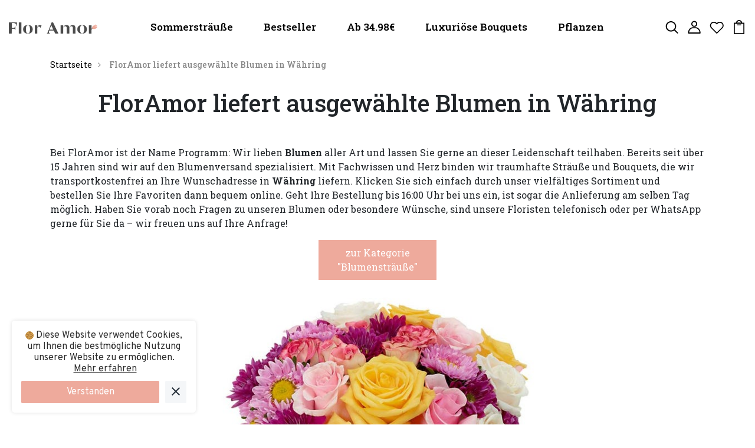

--- FILE ---
content_type: text/css
request_url: https://floramor.at/cdn/shop/t/10/assets/btn1.css?v=134173955862239789401651225155
body_size: -686
content:
.btn-p{
display:flex;
Justify-content:center;
  align-items:center;
  width:100%;
}

.btn1{
background:    #eeaa9c;
border-radius: 11px;
padding:       15px 20px;
color:         #ffffff;
display:       inline-block;
font:          normal bold 20px/1 "Open Sans", sans-serif;
text-align:    center;

  white-space:nowrap;
}